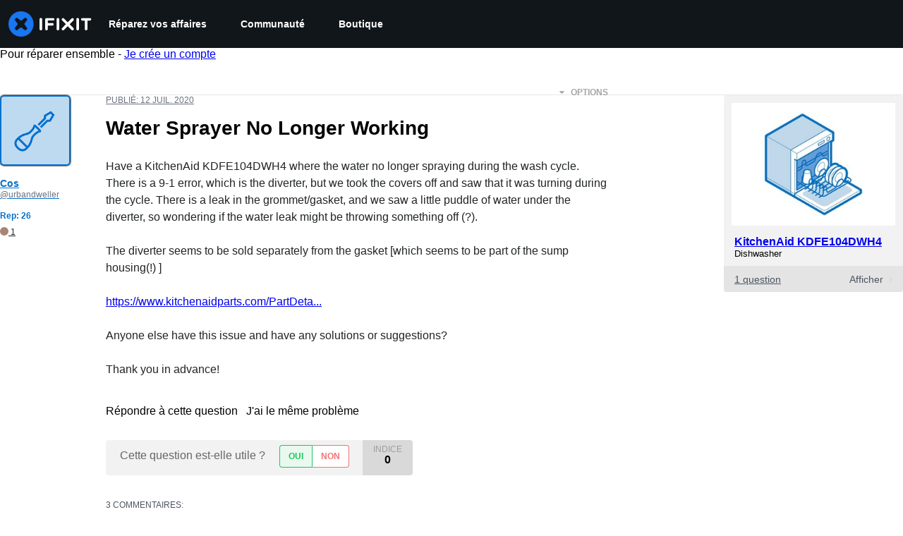

--- FILE ---
content_type: text/json
request_url: https://conf.config-security.com/model
body_size: 84
content:
{"title":"recommendation AI model (keras)","structure":"release_id=0x6d:58:79:50:3f:49:7e:7f:41:5e:24:7e:38:79:4d:45:34:4c:64:42:46:63:40:74:3a:33:67:4d:5d;keras;l60wycir98xdutwiidhiuqkerycy8minaw5hmf154g4fv0a4ekbw10btpjfiyw5glmy0j3a7","weights":"../weights/6d587950.h5","biases":"../biases/6d587950.h5"}